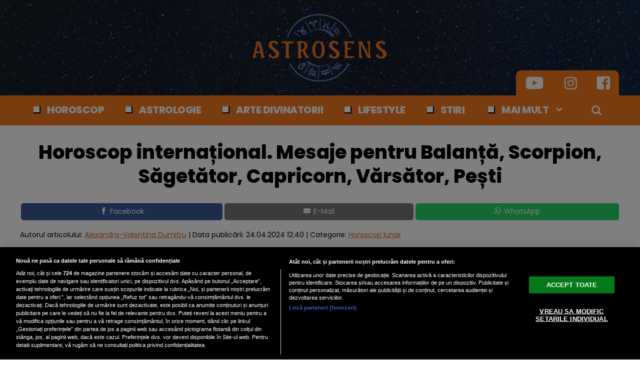

--- FILE ---
content_type: text/html; charset=UTF-8
request_url: https://www.astrosens.ro/horoscop-international-mesaje-pentru-balanta-scorpion-sagetator-capricorn-varsator-pesti_9222.html
body_size: 43663
content:

<!doctype html><html lang="ro"> <head> <meta charset="UTF-8"> <link rel="preconnect" href="https://cookie-cdn.cookiepro.com" crossorigin> <link rel="preconnect" href="https://media.astrosens.ro" crossorigin> <link rel="preload" href="https://cookie-cdn.cookiepro.com/scripttemplates/otSDKStub.js" as="script" /> <link rel="dns-prefetch" href="https://sniff.astrosens.ro/"> <link rel="dns-prefetch" href="https://www.google-analytics.com"> <link rel="dns-prefetch" href="https://www.googletagmanager.com"> <title>Horoscop internațional. Mesaje pentru Balanță, Scorpion, Săgetător, Capricorn, Vărsător, Pești | Astrosens.ro</title> <meta property="og:site_name" content="Astrosens" /> <meta property="og:description" content="Iată care sunt previziunile Anastasiei, astrolog american, pentru luna mai!" /> <meta name="description" content="Iată care sunt previziunile Anastasiei, astrolog american, pentru luna mai!" /> <meta property="og:title" content="Horoscop internațional. Mesaje pentru Balanță, Scorpion, Săgetător, Capricorn, Vărsător, Pești"/> <script src="https://cookie-cdn.cookiepro.com/scripttemplates/otSDKStub.js" data-document-language="true" type="text/javascript" charset="UTF-8" data-domain-script="20015a9e-49b2-4fa0-81ab-fdd471a496c5" ></script><script type="text/javascript">function OptanonWrapper() { }</script> <script type="text/plain" class="optanon-category-C0002">(function(w,d,s,l,i){w[l]=w[l]||[];w[l].push({'gtm.start':new Date().getTime(),event:'gtm.js'});var f=d.getElementsByTagName(s)[0],j=d.createElement(s),dl=l!='dataLayer'?'&l='+l:'';j.async=true;j.src='https://www.googletagmanager.com/gtm.js?id='+i+dl;f.parentNode.insertBefore(j,f);})(window,document,'script','dataLayer','GTM-TDP82DSC');</script> <meta property="og:image" content="https://media.astrosens.ro/image/202404/w1600/screenshot-2024-04-24-123753_21357400.jpg" /> <meta property="og:image:secure_url" content="https://media.astrosens.ro/image/202404/w1600/screenshot-2024-04-24-123753_21357400.jpg" /> <meta property="og:type" content="article" /> <meta property="article:published_time" content="2024-04-24T12:40:20+00:00" /> <meta property="og:url" content="https://www.astrosens.ro/horoscop-international-mesaje-pentru-balanta-scorpion-sagetator-capricorn-varsator-pesti_9222.html"/> <meta name="author" content="Alexandra-Valentina Dumitru" /> <meta property="og:article:author" content="Alexandra-Valentina Dumitru" /> <meta property="og:article:published_time" content="2024-04-24 12:40:20" /> <meta property="og:article:modified_time" content="2024-04-24 12:40:20" /> <script type="application/ld+json"> { "@context": "http://schema.org", "publicAccess": true, "isAccessibleForFree": true, "@type": "NewsArticle", "mainEntityOfPage": { "@type": "WebPage", "@id": "https://www.astrosens.ro/horoscop-international-mesaje-pentru-balanta-scorpion-sagetator-capricorn-varsator-pesti_9222.html" }, "headline": "Horoscop internațional. Mesaje pentru Balanță, Scorpion, Săgetător, Capricorn, Vărsător, Pești", "image": [ "https://media.astrosens.ro/image/202404/w1600/screenshot-2024-04-24-123753_21357400.jpg" ], "dateCreated" : "2024-04-24T12:40:20+00:00", "datePublished": "2024-04-24T12:40:20+00:00", "publisher": { "@type": "Organization", "name" : "Astrosens", "url" : "https://www.astrosens.ro", "logo" : { "@type": "ImageObject", "url": "https://media.astrosens.ro/assets/generic/img/astrosens_noimg.png" } }, "description": "Iată care sunt previziunile Anastasiei, astrolog american, pentru luna mai!", "author": { "@type" : "Person", "name" : "Alexandra-Valentina Dumitru" } } </script> <meta name="viewport" content="width=device-width"> <meta name="referrer" content="strict-origin-when-cross-origin"> <meta name="robots" content="follow, index, max-snippet:-1, max-video-preview:-1, max-image-preview:large"/> <meta http-equiv="cleartype" content="on"> <link rel="apple-touch-icon" sizes="180x180" href="https://media.astrosens.ro/assets/generic/img/apple-touch-icon.png"> <link rel="icon" type="image/png" sizes="32x32" href="https://media.astrosens.ro/assets/generic/img/favicon-32x32.png"> <link rel="icon" type="image/png" sizes="16x16" href="https://media.astrosens.ro/assets/generic/img/favicon-16x16.png"> <link rel="manifest" href="https://media.astrosens.ro/assets/generic/img/site.webmanifest?v=2"> <link rel="mask-icon" href="https://media.astrosens.ro/assets/generic/img/safari-pinned-tab.svg" color="#ff0000"> <link rel="shortcut icon" href="https://media.astrosens.ro/assets/generic/img/favicon.ico"> <meta name="msapplication-TileColor" content="#c40000"> <meta name="msapplication-config" content="https://media.astrosens.ro/assets/generic/img/browserconfig.xml"> <meta name="theme-color" content="#ffffff"> <link rel="preconnect" href="https://fonts.googleapis.com"> <link rel="preconnect" href="https://fonts.gstatic.com" crossorigin> <link href="https://fonts.googleapis.com/css2?family=Poppins:ital,wght@0,400;0,800;1,400;1,700&display=swap" rel="stylesheet"> <link href="https://media.astrosens.ro/assets/desktop/css/generic_style.css?v=2024.67" type="text/css" rel="stylesheet" /> <script type="text/javascript" src="https://media.astrosens.ro/assets/desktop/js/generic_script.js?v=2024.67"></script> <link rel="canonical" href="https://www.astrosens.ro/horoscop-international-mesaje-pentru-balanta-scorpion-sagetator-capricorn-varsator-pesti_9222.html"/> <link rel="alternate" media="only screen and (max-width: 1024px)" href="https://m.astrosens.ro/horoscop-international-mesaje-pentru-balanta-scorpion-sagetator-capricorn-varsator-pesti_9222.html"/> <script type="text/plain" class="optanon-category-C0004" async src="https://securepubads.g.doubleclick.net/tag/js/gpt.js"></script> <script type="text/plain" class="optanon-category-C0004"> var googletag = googletag || {};googletag.cmd = googletag.cmd || []; googletag.cmd.push(function() { googletag.defineSlot('/1473368974/astrosens_v2.0/billboard_desktop', [970, 250], 'div-gpt-ad-1617967532075-0').addService(googletag.pubads()); googletag.defineSlot('/1473368974/astrosens_v2.0/box1_right_desktop', [[300, 600], [300, 250]], 'div-gpt-ad-1617967569210-0').addService(googletag.pubads()); googletag.defineSlot('/1473368974/astrosens_v2.0/box2_right_desktop', [[300, 600], [300, 250]], 'div-gpt-ad-1617967569210-1').addService(googletag.pubads()); googletag.pubads().setCentering(true); googletag.pubads().enableSingleRequest(); googletag.pubads().collapseEmptyDivs(); googletag.enableServices(); }); </script> <script type="text/javascript" data-cfasync="false" src="https://media.astrosens.ro/assets/generic/js/sm-m.js?v=2024.2"></script> <script type="text/plain" data-cfasync="false" class="optanon-category-C0004" async data-cfasync="false" src="https://live.demand.supply/up.js"></script> </head> <body> <noscript><iframe src="https://www.googletagmanager.com/ns.html?id=GTM-TDP82DSC" height="0" width="0" style="display:none;visibility:hidden"></iframe></noscript> <div class="header_all_wrapper"> <div class="header_all" id="header_all"> <div class="header_wrapper bg_stars"> <div class="header_v2_full"> <a class="logo_fl" id="logo_fl" href="https://www.astrosens.ro" title="" rel="nofollow"></a> <div class="header_social_icons_wrapper"> <a href="https://www.youtube.com/channel/UCKXkdT-CfjriIL6HzSfZyow" target="_blank" title="Canalul de YouTube Astrosens"><img src="https://media.astrosens.ro/assets/generic/img/icon_social_yt.png" alt="Canalul de YouTube Astrosens" style="width: 44px;"></a> <a href="https://www.instagram.com/astrosensro/" target="_blank" title="Instagram Astrosens"><img src="https://media.astrosens.ro/assets/generic/img/icon_social_ig.png" alt="Instagram Astrosens"></a> <a href="https://www.facebook.com/astrosens.ro" target="_blank" title="Pagina de Facebook Astrosens"><img src="https://media.astrosens.ro/assets/generic/img/icon_social_fb.png" alt="Pagina de Facebook"></a> </div> </div> <div id="header"> <div class="header_v2_center"> <nav class="nav" itemscope itemtype="http://www.schema.org/SiteNavigationElement"> <ul class="nav-list"><li class="nav-list-item" itemprop="name"><div class="nav-list-item-decoration"></div><a href="https://www.astrosens.ro/horoscop" title="Horoscop" class="nav-list-item-link " itemprop="url">Horoscop</a></li><li class="nav-list-item" itemprop="name"><div class="nav-list-item-decoration"></div><a href="https://www.astrosens.ro/astrologie" title="Astrologie" class="nav-list-item-link " itemprop="url">Astrologie</a></li><li class="nav-list-item" itemprop="name"><div class="nav-list-item-decoration"></div><a href="https://www.astrosens.ro/arte-divinatorii" title="Arte divinatorii" class="nav-list-item-link " itemprop="url">Arte divinatorii</a></li><li class="nav-list-item" itemprop="name"><div class="nav-list-item-decoration"></div><a href="https://www.astrosens.ro/lifestyle" title="Lifestyle" class="nav-list-item-link " itemprop="url">Lifestyle</a></li><li class="nav-list-item" itemprop="name"><div class="nav-list-item-decoration"></div><a href="https://www.astrosens.ro/stiri" title="Stiri" class="nav-list-item-link " itemprop="url">Stiri</a></li> <li class="nav-list-item" itemprop="name"><div class="nav-list-item-decoration"></div><a href="#" title="Mai mult" class="nav-list-item-link" itemprop="url" onClick="toggleMore(event);" id="more_toggle">Mai mult <img src="https://media.astrosens.ro/assets/desktop/img/arrow_w.png" class="menu-caret"></a></li> <li> <div class="icon_wrapper"> <img src="https://media.astrosens.ro/assets/generic/img/icon_search_w.png" id="header-search" onClick="toggleSearch();"> <div class="gcse-wrapper" id="gcse-wrapper"> <form name="" action="https://www.astrosens.ro/cauta" method="get" id='searchSiteForm'> <input type="text" class="nxt_searchInput" id="nxt_searchInput" name="q" placeholder="Scrie aici pentru a căuta" /> <button type="submit" class="nxt_searchSubmit" value=""><img src="https://media.astrosens.ro/assets/generic/img/icon_search.png" id="popup-search-icon"></button> </form> </div> </div> </li> </ul></nav> </div> <div class="clear"></div> </div> </div> <div class="overlay_wrapper" id="overlay_wrapper"> <div class="overlay"> <div class="overlay_col"> <ul> <li class="main_category"><a href="https://www.astrosens.ro/stiri-principale" ><h3>Horoscop</h3></a></li> <li class="category_level_3"><a href="https://www.astrosens.ro/horoscop-zilnic" >Horoscop zilnic</a></li> <li class="category_level_3"><a href="https://www.astrosens.ro/horoscop-saptamanal" >Horoscop săptămânal</a></li> <li class="category_level_3"><a href="https://www.astrosens.ro/horoscop-lunar" >Horoscop lunar</a></li> <li class="category_level_3"><a href="https://www.astrosens.ro/horoscop-anual" >Horoscop anual</a></li> <li class="category_level_3"><a href="https://www.astrosens.ro/previziuni" >Previziuni</a></li> </ul> </div> <div class="overlay_col"> <ul> <li class="main_category"><a href="https://www.astrosens.ro/astrologie" ><h3>Astrologie</h3></a></li> <li class="category_level_3"><a href="https://www.astrosens.ro/planete-in-semne" >Planete în semne</a></li> <li class="category_level_3"><a href="https://www.astrosens.ro/planete-in-case" >Planete în case</a></li> <li class="category_level_3"><a href="https://www.astrosens.ro/astroprofil" >Astroprofil</a></li> <li class="category_level_3"><a href="https://www.astrosens.ro/astrologie-relationala" >Astrologie relationala</a></li> <li class="category_level_3"><a href="https://www.astrosens.ro/interviu" >Interviu</a></li> <li class="category_level_3"><a href="https://www.astrosens.ro/diverse" >Diverse</a></li> </ul> </div> <div class="overlay_col"> <ul> <li class="main_category"><a href="https://www.astrosens.ro/arte-divinatorii" ><h3>Arte divinatorii</h3></a></li> <li class="category_level_3"><a href="https://www.astrosens.ro/astrologie-chinezeasca" >Astrologie chinezeasca</a></li> <li class="category_level_3"><a href="https://www.astrosens.ro/numerologie" >Numerologie</a></li> <li class="category_level_3"><a href="https://www.astrosens.ro/tarot" >Tarot</a></li> <li class="category_level_3"><a href="https://www.astrosens.ro/fengshui" >Fengshui</a></li> <li class="category_level_3"><a href="https://www.astrosens.ro/chiromantie" >Chiromantie</a></li> <li class="category_level_3"><a href="https://www.astrosens.ro/cristaloterapie" >Cristaloterapie</a></li> <li class="category_level_3"><a href="https://www.astrosens.ro/profetii" >Profeții</a></li> <li class="category_level_3"><a href="https://www.astrosens.ro/mistere" >Mistere</a></li> </ul> </div> <div class="overlay_col"> <ul> <li class="main_category"><a href="https://www.astrosens.ro/lifestyle" ><h3>Lifestyle</h3></a></li> <li class="category_level_3"><a href="https://www.astrosens.ro/spiritualitate" >Spiritualitate</a></li> <li class="category_level_3"><a href="https://www.astrosens.ro/wellness" >Wellness</a></li> <li class="category_level_3"><a href="https://www.astrosens.ro/practic.html" >Practic</a></li> <li class="category_level_3"><a href="https://www.astrosens.ro/bizar" >Bizar</a></li> <li class="category_level_3"><a href="https://www.astrosens.ro/monden" >Monden</a></li> <li class="category_level_3"><a href="https://www.astrosens.ro/tehnologie" >Tehnologie</a></li> </ul> </div> <div class="overlay_col"> <ul> <li class="main_category"><a href="https://www.astrosens.ro/stiri" ><h3>Stiri</h3></a></li> <li class="category_level_3"><a href="https://www.astrosens.ro/actualitate" >Actualitate</a></li> <li class="category_level_3"><a href="https://www.astrosens.ro/politica" >Politica</a></li> <li class="category_level_3"><a href="https://www.astrosens.ro/economie" >Economie</a></li> <li class="category_level_3"><a href="https://www.astrosens.ro/social" >Social</a></li> <li class="category_level_3"><a href="https://www.astrosens.ro/externe" >Externe</a></li> <li class="category_level_3"><a href="https://www.astrosens.ro/vremea" >Vremea</a></li> <li class="category_level_3"><a href="https://www.astrosens.ro/sport" >Sport</a></li> <li class="category_level_3"><a href="https://www.astrosens.ro/poll" >Rezultate vot</a></li> </ul> </div> </div> </div> </div></div> <div class="page"> <div class="Content"> <div align="center"><center><div id='div-gpt-ad-1617967532075-0' style="width:970px;margin-bottom:5px;"> <script type="text/plain" class="optanon-category-C0004"> googletag.cmd.push(function() { googletag.display('div-gpt-ad-1617967532075-0'); }); </script></div></center></div><div class="container_full_width"> <div class="container_fixed_width"> <h1 class="article_title"> Horoscop internațional. Mesaje pentru Balanță, Scorpion, Săgetător, Capricorn, Vărsător, Pești </h1> <div align="center" class="social_wrapper wide">  <a class="resp-sharing-button__link" href="https://facebook.com/sharer/sharer.php?u=https://www.astrosens.ro/horoscop-international-mesaje-pentru-balanta-scorpion-sagetator-capricorn-varsator-pesti_9222.html" target="_blank" rel="noopener" aria-label="Facebook"> <div class="resp-sharing-button resp-sharing-button--facebook resp-sharing-button--medium"><div aria-hidden="true" class="resp-sharing-button__icon resp-sharing-button__icon--solid"> <svg xmlns="http://www.w3.org/2000/svg" viewBox="0 0 24 24"><path d="M18.77 7.46H14.5v-1.9c0-.9.6-1.1 1-1.1h3V.5h-4.33C10.24.5 9.5 3.44 9.5 5.32v2.15h-3v4h3v12h5v-12h3.85l.42-4z"/></svg></div>Facebook</div> </a>    <a class="resp-sharing-button__link" href="mailto:?subject=Astrosens.ro - Horoscop internațional. Mesaje pentru Balanță, Scorpion,...&amp;body=Citește articolul aici: https://www.astrosens.ro/horoscop-international-mesaje-pentru-balanta-scorpion-sagetator-capricorn-varsator-pesti_9222.html" target="_self" rel="noopener" aria-label="E-Mail"> <div class="resp-sharing-button resp-sharing-button--email resp-sharing-button--medium"><div aria-hidden="true" class="resp-sharing-button__icon resp-sharing-button__icon--solid"> <svg xmlns="http://www.w3.org/2000/svg" viewBox="0 0 24 24"><path d="M22 4H2C.9 4 0 4.9 0 6v12c0 1.1.9 2 2 2h20c1.1 0 2-.9 2-2V6c0-1.1-.9-2-2-2zM7.25 14.43l-3.5 2c-.08.05-.17.07-.25.07-.17 0-.34-.1-.43-.25-.14-.24-.06-.55.18-.68l3.5-2c.24-.14.55-.06.68.18.14.24.06.55-.18.68zm4.75.07c-.1 0-.2-.03-.27-.08l-8.5-5.5c-.23-.15-.3-.46-.15-.7.15-.22.46-.3.7-.14L12 13.4l8.23-5.32c.23-.15.54-.08.7.15.14.23.07.54-.16.7l-8.5 5.5c-.08.04-.17.07-.27.07zm8.93 1.75c-.1.16-.26.25-.43.25-.08 0-.17-.02-.25-.07l-3.5-2c-.24-.13-.32-.44-.18-.68s.44-.32.68-.18l3.5 2c.24.13.32.44.18.68z"/></svg></div>E-Mail</div> </a>  <a class="resp-sharing-button__link" href="https://web.whatsapp.com/send?text=Horoscop internațional. Mesaje pentru Balanță, Scorpion, Săgetător, Capricorn, Vărsător, Pești.%20https://www.astrosens.ro/horoscop-international-mesaje-pentru-balanta-scorpion-sagetator-capricorn-varsator-pesti_9222.html" target="_blank" rel="noopener" aria-label="WhatsApp"> <div class="resp-sharing-button resp-sharing-button--whatsapp resp-sharing-button--medium"><div aria-hidden="true" class="resp-sharing-button__icon resp-sharing-button__icon--solid"> <svg xmlns="http://www.w3.org/2000/svg" viewBox="0 0 24 24"><path d="M20.1 3.9C17.9 1.7 15 .5 12 .5 5.8.5.7 5.6.7 11.9c0 2 .5 3.9 1.5 5.6L.6 23.4l6-1.6c1.6.9 3.5 1.3 5.4 1.3 6.3 0 11.4-5.1 11.4-11.4-.1-2.8-1.2-5.7-3.3-7.8zM12 21.4c-1.7 0-3.3-.5-4.8-1.3l-.4-.2-3.5 1 1-3.4L4 17c-1-1.5-1.4-3.2-1.4-5.1 0-5.2 4.2-9.4 9.4-9.4 2.5 0 4.9 1 6.7 2.8 1.8 1.8 2.8 4.2 2.8 6.7-.1 5.2-4.3 9.4-9.5 9.4zm5.1-7.1c-.3-.1-1.7-.9-1.9-1-.3-.1-.5-.1-.7.1-.2.3-.8 1-.9 1.1-.2.2-.3.2-.6.1s-1.2-.5-2.3-1.4c-.9-.8-1.4-1.7-1.6-2-.2-.3 0-.5.1-.6s.3-.3.4-.5c.2-.1.3-.3.4-.5.1-.2 0-.4 0-.5C10 9 9.3 7.6 9 7c-.1-.4-.4-.3-.5-.3h-.6s-.4.1-.7.3c-.3.3-1 1-1 2.4s1 2.8 1.1 3c.1.2 2 3.1 4.9 4.3.7.3 1.2.5 1.6.6.7.2 1.3.2 1.8.1.6-.1 1.7-.7 1.9-1.3.2-.7.2-1.2.2-1.3-.1-.3-.3-.4-.6-.5z"/></svg></div>WhatsApp</div> </a> </div> <div class="articol_info"> <span> Autorul articolului: <a href="https://www.astrosens.ro/autori/alexandra-valentina-dumitru">Alexandra-Valentina Dumitru</a> | <div class="author-meta" style="display:inline-block;"> <span>Data publicării: <time datetime="2024-04-24T12:40:20+00:00"> 24.04.2024 12:40 </time> </span> </div> | Categorie: <a href="horoscop-lunar" title="Horoscop lunar">Horoscop lunar</a> </span> </div> <div class="clear"></div> <div class="article_main_image"> <img alt="Sursă foto: Canal YouTube @AnastasiaDoesAstrology" src="https://media.astrosens.ro/image/202404/w1200/screenshot-2024-04-24-123753_21357400.jpg" data-srcset="https://media.astrosens.ro/image/202404/w1600/screenshot-2024-04-24-123753_21357400.jpg 2x" style="" /> <div class="image_description">Sursă foto: Canal YouTube @AnastasiaDoesAstrology</div> </div> <div class="content_left"> <div class="article_description unselectable"><p style="text-align: left;"><strong>Iată care sunt previziunile Anastasiei, astrolog american, pentru luna mai!</strong></p></div> <div align="center"><center><script type="text/plain" class="optanon-category-C0004" async src="https://pagead2.googlesyndication.com/pagead/js/adsbygoogle.js"></script><ins class="adsbygoogle" style="display:inline-block;width:750px;height:200px" data-ad-client="ca-pub-7670433186403461" data-ad-slot="1075530219"></ins><script> (adsbygoogle = window.adsbygoogle || []).push({});</script></center></div> <div class="article_content unselectable"> <div id="onnOutstreamPlayer" style="min-width:300px; min-height: 5px;"></div> <p style="text-align: left;">În aprilie am avut parte de multă agitație. Conjuncția istorică Jupiter-Uranus și Mercur retrograd ne-au luat pe sus. Finalul lunii ne-a adus și o Lună Plină în Scorpion, pentru a ne încheia socotelile.</p><p style="text-align: left;">Până pe 15 mai, Mercur rămâne în mers direct în semnul Berbecului. Pe 26 mai, Jupiter tranzitează în Gemeni, unde va rămâne timp de un an.</p><p style="text-align: left;"><strong>Iată ce ne spune un astrolog internațional despre luna mai!</strong></p><p style="text-align: left;"><strong>Balanță/Ascendent în Balanță</strong></p><p style="text-align: left;">În luna mai, există încă o concentrare semnificativă asupra casei a 7-a. Mercur este în mers direct, deci ai mai multă claritate și mai puține neînțelegeri, astfel încât orice semnare de contracte, acorduri, negocieri sau dinamici de parteneriat ar trebui să decurgă mai bine, mai lin. Marte în Berbec te poate face mai aprig, astfel încât să lupți pentru lucrurile în care crezi. Dar poți fi și mai energic și mai pasionat, mai dispus să acționezi atunci când vine vorba de afaceri sau de relații. Poate că tu și partenerul tău negociați sau faceți exerciții împreună. Sau simți o dorință mai mare de a găsi un partener, dacă ești singur. Venus te ajută să fii mai relaxat, echilibrat, corect, atrăgător și magnetic. Ai șansa să aduci la comun resursele tale cu ale altcuiva. Apar oportunități noi pentru tine de la alte persoane. Este probabil să fie mai orientat profesional.</p><p style="text-align: left;"><strong>Scorpion/Ascendent în Scorpion</strong></p><p style="text-align: left;">Marte te ajută să îți îmbunătățești sănătatea, să te ocupi de proiecte și să faci exerciții fizice. Ai mai multă claritate în rezolvarea problemelor. Dacă ai luptat să afli în ce direcție trebuie să mergi profesional sau dacă ai avut probleme cu colegii, în mai, lucrurile se clarifică. Devine mai ușor și poate fi momentul când iei măsuri profesionale, aplici pentru joburi, începi o rutină nouă de exerciții, te îngrijești de sănătate. În mai, lucrurile primesc un impuls, mai multă orientare când vine vorba de sănătate, de muncă și de rezolvare a problemelor. Totodată, în plan amoros poți duce relația cu partenerul la următorul nivel.</p><p style="text-align: left;"><strong><a href="https://www.astrosens.ro/horoscop-international-vesti-noi-pentru-gemeni-raci-si-fecioare_9201.html"> Horoscop internațional. Vești noi pentru Gemeni, Raci și Fecioare </a></strong></p><p style="text-align: left;"><strong>Săgetător/Ascendent în Săgetător</strong></p><p style="text-align: left;">În mai, ai parte de mai multă acțiune, claritate și energie. Ești pregătit să iei inițiativa, să începi proiecte creative, să faci lucruri care îți aduc plăcere. Ai mai multă capacitate de a face ceea ce îți dorești. Poți plănui să devii părinte sau să descoperi o nouă pasiune. Este un moment excelent să petreci timp cu colegii de muncă, să mergi la medic și să te documentezi. Simți că reinventezi modul în care lucrezi și cum se leagă munca ta de casă.</p><p style="text-align: left;"><strong>Capricorn/Ascendent în Capricorn</strong></p><p style="text-align: left;">Mercur este direct și se află în casa a 4-a până pe 15 mai. Ai parte de mai multă acțiune. Poate că, dacă ești în căutarea unei locuințe, vezi mai multe case, sau dacă lucrezi la un fel de proiect imobiliar sau ai de-a face cu familia, poate există mai multă comunicare, mai multă claritate. Marte te împinge de la spate. Dacă te simți stresat, iritat, încercă să-ți exprimi această energie prin activități cu familia în loc să te cerți cu ei. Eforturile tale din luna aprilie încep să se vadă.</p><p style="text-align: left;"><strong><a href="https://www.astrosens.ro/horoscop-chinezesc-cu-anca-dimancea-in-luna-de-dragon-incep-sa-se-mai-miste-niste-lucruri_9072.html"> Horoscop chinezesc cu Anca Dimancea: ”În Luna de Dragon încep să se mai miște niște lucruri!” </a></strong></p><p style="text-align: left;"><strong>Vărsător/Ascendent în Vărsător</strong></p><p style="text-align: left;">Se rezolvă problemele legate de programări și conflictele cu vecinii sau frații pe care le-ai avut. Dacă te-ai confruntat cu neînțelegeri în comunicare, cu Mercur în mers direct, nu vor mai exista. În mai poți să vorbești cu mai multă claritate, autoritate și încredere. Marte îți oferă pasiunea de a lupta pentru lucrurile în care crezi. Lupta nu este întotdeauna la propriu, dar te poate ajuta să rezolvi problema pe care o ai cu frații sau vecinii. Ești capabil să faci schimbările necesare, să rezolvi conflictele cu oamenii din viața ta și poți acționa. Câștigi lupta pe care o ai în ceea ce privește credințele și obiectivele tale. Apar posibilități minunate de a găsi mai mult confort acasă, de a te conecta cu familia la un nivel diferit, de a găsi mai multă pace și confort.</p><p style="text-align: left;"><strong>Pești/Ascendent în Pești</strong></p><p style="text-align: left;">Este ca un moment foarte bun pentru reinventare. Apar multe posibilități pentru evoluție și noi începuturi care implică schimbarea programului tău. Te poți vindeca. Investești în ceea ce te pasionează, îți pui ideile pe hârtie și devii mai implicat în comunitate. Există o posibilă schimbare în viața de zi cu zi. Poate că în aprilie ai realizat că este necesar să ai mai multă grijă de tine. Acum pui în aplicare. Ai mai multă energie și mai multă claritate atunci când vine vorba de bani și atunci când vine vorba de lucrurile care contează pentru tine. Deci, dacă te-ai confruntat cu oarecare confuzie în jurul resurselor în aprilie, în mai începe să se rezolve.</p><p style="text-align: left;"><a href="https://www.astrosens.ro/vesti-bune-pentru-patru-nativi-din-zodiacul-chinezesc-cine-este-favorizat-in-anul-dragonului-de-lemn_8718.html"><strong> Vești bune pentru PATRU nativi din zodiacul chinezesc. Cine este favorizat în Anul Dragonului de Lemn? </strong></a></p><p style="text-align: left;"> <div class="youtube_embed_article"><a href="https://www.youtube.com/watch?v=CldAr2dW05k" rel="nofollow" target="_blank"><img src="https://img.youtube.com/vi/CldAr2dW05k/hqdefault.jpg" border="0" alt="Youtube video image" class="img_video_cover" /><img src="https://media.dcnews.ro/nxt/youtube_play_button.svg" class="youtube_play_button" /></a></div></p> <div class="clear"></div> <p align="left"><img style="width:32px;height:32px;vertical-align: top;display: inline-block;" src="https://media.astrosens.ro/assets/generic/img/Google_News_icon.svg" border="0" alt="Google News icon" />&nbsp; Fiți la curent cu ultimele noutăți. Urmăriți Astrosens și pe <a href="https://news.google.com/publications/CAAqBwgKMInxqgswhvzCAw?hl=ro&gl=RO&ceid=RO%3Aro" title="Astrosens Google News" target="_blank">Google News</a></p> </div> <div align="center" class="social_wrapper">  <a class="resp-sharing-button__link" href="https://facebook.com/sharer/sharer.php?u=https://www.astrosens.ro/horoscop-international-mesaje-pentru-balanta-scorpion-sagetator-capricorn-varsator-pesti_9222.html" target="_blank" rel="noopener" aria-label="Facebook"> <div class="resp-sharing-button resp-sharing-button--facebook resp-sharing-button--medium"><div aria-hidden="true" class="resp-sharing-button__icon resp-sharing-button__icon--solid"> <svg xmlns="http://www.w3.org/2000/svg" viewBox="0 0 24 24"><path d="M18.77 7.46H14.5v-1.9c0-.9.6-1.1 1-1.1h3V.5h-4.33C10.24.5 9.5 3.44 9.5 5.32v2.15h-3v4h3v12h5v-12h3.85l.42-4z"/></svg></div>Facebook</div> </a>    <a class="resp-sharing-button__link" href="mailto:?subject=Astrosens.ro - Horoscop internațional. Mesaje pentru Balanță, Scorpion,...&amp;body=Citește articolul aici: https://www.astrosens.ro/horoscop-international-mesaje-pentru-balanta-scorpion-sagetator-capricorn-varsator-pesti_9222.html" target="_self" rel="noopener" aria-label="E-Mail"> <div class="resp-sharing-button resp-sharing-button--email resp-sharing-button--medium"><div aria-hidden="true" class="resp-sharing-button__icon resp-sharing-button__icon--solid"> <svg xmlns="http://www.w3.org/2000/svg" viewBox="0 0 24 24"><path d="M22 4H2C.9 4 0 4.9 0 6v12c0 1.1.9 2 2 2h20c1.1 0 2-.9 2-2V6c0-1.1-.9-2-2-2zM7.25 14.43l-3.5 2c-.08.05-.17.07-.25.07-.17 0-.34-.1-.43-.25-.14-.24-.06-.55.18-.68l3.5-2c.24-.14.55-.06.68.18.14.24.06.55-.18.68zm4.75.07c-.1 0-.2-.03-.27-.08l-8.5-5.5c-.23-.15-.3-.46-.15-.7.15-.22.46-.3.7-.14L12 13.4l8.23-5.32c.23-.15.54-.08.7.15.14.23.07.54-.16.7l-8.5 5.5c-.08.04-.17.07-.27.07zm8.93 1.75c-.1.16-.26.25-.43.25-.08 0-.17-.02-.25-.07l-3.5-2c-.24-.13-.32-.44-.18-.68s.44-.32.68-.18l3.5 2c.24.13.32.44.18.68z"/></svg></div>E-Mail</div> </a>  <a class="resp-sharing-button__link" href="https://web.whatsapp.com/send?text=Horoscop internațional. Mesaje pentru Balanță, Scorpion, Săgetător, Capricorn, Vărsător, Pești.%20https://www.astrosens.ro/horoscop-international-mesaje-pentru-balanta-scorpion-sagetator-capricorn-varsator-pesti_9222.html" target="_blank" rel="noopener" aria-label="WhatsApp"> <div class="resp-sharing-button resp-sharing-button--whatsapp resp-sharing-button--medium"><div aria-hidden="true" class="resp-sharing-button__icon resp-sharing-button__icon--solid"> <svg xmlns="http://www.w3.org/2000/svg" viewBox="0 0 24 24"><path d="M20.1 3.9C17.9 1.7 15 .5 12 .5 5.8.5.7 5.6.7 11.9c0 2 .5 3.9 1.5 5.6L.6 23.4l6-1.6c1.6.9 3.5 1.3 5.4 1.3 6.3 0 11.4-5.1 11.4-11.4-.1-2.8-1.2-5.7-3.3-7.8zM12 21.4c-1.7 0-3.3-.5-4.8-1.3l-.4-.2-3.5 1 1-3.4L4 17c-1-1.5-1.4-3.2-1.4-5.1 0-5.2 4.2-9.4 9.4-9.4 2.5 0 4.9 1 6.7 2.8 1.8 1.8 2.8 4.2 2.8 6.7-.1 5.2-4.3 9.4-9.5 9.4zm5.1-7.1c-.3-.1-1.7-.9-1.9-1-.3-.1-.5-.1-.7.1-.2.3-.8 1-.9 1.1-.2.2-.3.2-.6.1s-1.2-.5-2.3-1.4c-.9-.8-1.4-1.7-1.6-2-.2-.3 0-.5.1-.6s.3-.3.4-.5c.2-.1.3-.3.4-.5.1-.2 0-.4 0-.5C10 9 9.3 7.6 9 7c-.1-.4-.4-.3-.5-.3h-.6s-.4.1-.7.3c-.3.3-1 1-1 2.4s1 2.8 1.1 3c.1.2 2 3.1 4.9 4.3.7.3 1.2.5 1.6.6.7.2 1.3.2 1.8.1.6-.1 1.7-.7 1.9-1.3.2-.7.2-1.2.2-1.3-.1-.3-.3-.4-.6-.5z"/></svg></div>WhatsApp</div> </a> </div> <div class="listing_header section_title" style="margin-bottom:30px;padding-bottom: 6px;"> <div class="decoration_triangle"></div> Articole similare  </div> <div class="article_container container--static container-inline-block"> <div class="static-3 boxed mb20"> <a href="https://www.astrosens.ro/horoscop-luna-februarie-2025-previziuni-wow-pentru-toate-zodiile_12263.html" > <div class="static-image-container"> <img alt="Sursă foto: Freepik" src="https://media.astrosens.ro/image/202501/w400/spring-beauty-nature-crocus-blossoms-outdoors-generated-by-ai_87619100.jpg" srcset="https://media.astrosens.ro/image/202501/w800/spring-beauty-nature-crocus-blossoms-outdoors-generated-by-ai_87619100.jpg 2x" style="" /> <div class="article_special_tag exclusive">EXCLUSIV</div> </div> </a> <div class="static-text-block"> <h2 class="title "> <a href="https://www.astrosens.ro/horoscop-luna-februarie-2025-previziuni-wow-pentru-toate-zodiile_12263.html" > Horoscop luna februarie 2025. Previziuni "wow" pentru toate zodiile </a> </h2> </div> </div> <div class="static-3 boxed mb20"> <a href="https://www.astrosens.ro/horoscop-februarie-2025-capricorn-varsator-pesti-doua-zodii-sunt-date-peste-cap-de-emotii-si-instabilitate_12248.html" > <div class="static-image-container"> <img alt="freepik.com" src="https://media.astrosens.ro/image/202501/w400/vintage-collage-with-woman-camera_23-2150169219_79931900.jpg" srcset="https://media.astrosens.ro/image/202501/w800/vintage-collage-with-woman-camera_23-2150169219_79931900.jpg 2x" style="" /> <div class="article_special_tag exclusive">EXCLUSIV</div> </div> </a> <div class="static-text-block"> <h2 class="title "> <a href="https://www.astrosens.ro/horoscop-februarie-2025-capricorn-varsator-pesti-doua-zodii-sunt-date-peste-cap-de-emotii-si-instabilitate_12248.html" > Horoscop februarie 2025 Capricorn, Vărsător, Pești. Două zodii sunt date peste cap... </a> </h2> </div> </div> <div class="static-3 boxed mb20"> <a href="https://www.astrosens.ro/previziuni-astrale-prima-jumatate-a-lunii-februarie-2025--ce-le-asteapta-pe-cele-douasprezece-zodii_12243.html" > <div class="static-image-container"> <img alt="Sursă foto: Freepik" src="https://media.astrosens.ro/image/202501/w400/fantasy-style-galaxy-background_54107600.jpg" srcset="https://media.astrosens.ro/image/202501/w800/fantasy-style-galaxy-background_54107600.jpg 2x" style="" /> <div class="article_special_tag exclusive">EXCLUSIV</div> </div> </a> <div class="static-text-block"> <h2 class="title "> <a href="https://www.astrosens.ro/previziuni-astrale-prima-jumatate-a-lunii-februarie-2025--ce-le-asteapta-pe-cele-douasprezece-zodii_12243.html" > Previziuni astrale prima jumătate a lunii FEBRUARIE 2025. Ce le așteaptă pe cele d... </a> </h2> </div> </div> <div class="static-3 boxed mb20"> <a href="https://www.astrosens.ro/horoscop-februarie-2025-balanta-scorpion-sagetator-zodia-care-va-fi-cea-mai-agitata_12237.html" > <div class="static-image-container"> <img alt="freepik.com" src="https://media.astrosens.ro/image/202501/w400/concept-astrology-horoscope-person-inside-zodiac-sign-wheel-astrological-zodiac-signs-inside-horoscope-circle-astrology-knowledge-stars-sky-power-universe-concept_35148-9119_84598200.jpg" srcset="https://media.astrosens.ro/image/202501/w800/concept-astrology-horoscope-person-inside-zodiac-sign-wheel-astrological-zodiac-signs-inside-horoscope-circle-astrology-knowledge-stars-sky-power-universe-concept_35148-9119_84598200.jpg 2x" style="" /> <div class="article_special_tag exclusive">EXCLUSIV</div> </div> </a> <div class="static-text-block"> <h2 class="title "> <a href="https://www.astrosens.ro/horoscop-februarie-2025-balanta-scorpion-sagetator-zodia-care-va-fi-cea-mai-agitata_12237.html" > Horoscop februarie 2025 Balanță, Scorpion, Săgetător. Zodia care va fi cea mai agi... </a> </h2> </div> </div> <div class="static-3 boxed mb20"> <a href="https://www.astrosens.ro/horoscop-februarie-2025-rac-leu-fecioara-o-zodie-va-fi-cea-mai-afectata_12229.html" > <div class="static-image-container"> <img alt="freepik.com" src="https://media.astrosens.ro/image/202501/w400/mockup-5219532_1280_35146600.jpg" srcset="https://media.astrosens.ro/image/202501/w800/mockup-5219532_1280_35146600.jpg 2x" style="" /> <div class="article_special_tag exclusive">EXCLUSIV</div> </div> </a> <div class="static-text-block"> <h2 class="title "> <a href="https://www.astrosens.ro/horoscop-februarie-2025-rac-leu-fecioara-o-zodie-va-fi-cea-mai-afectata_12229.html" > Horoscop februarie 2025 Rac, Leu, Fecioară. O zodie va fi cea mai afectată! </a> </h2> </div> </div> <div class="static-3 boxed mb20"> <a href="https://www.astrosens.ro/horoscop-februarie-2025-berbec-taur-gemeni-cine-e-zodia-protagonista_12221.html" > <div class="static-image-container"> <img alt="freepik.com" src="https://media.astrosens.ro/image/202501/w400/watercolor-hello-february-lettering_23-2149232434_05817600.jpg" srcset="https://media.astrosens.ro/image/202501/w800/watercolor-hello-february-lettering_23-2149232434_05817600.jpg 2x" style="" /> <div class="article_special_tag exclusive">EXCLUSIV</div> </div> </a> <div class="static-text-block"> <h2 class="title "> <a href="https://www.astrosens.ro/horoscop-februarie-2025-berbec-taur-gemeni-cine-e-zodia-protagonista_12221.html" > Horoscop februarie 2025 Berbec, Taur, Gemeni. Cine e zodia protagonistă? </a> </h2> </div> </div> </div> <div class="listing_header section_title" style="margin-bottom:30px;padding-bottom: 6px;"> <div class="decoration_triangle"></div> Cele mai noi articole  </div> <div class="article_container container--static container-inline-block"> <div class="static-3 boxed mb20"> <a href="https://www.astrosens.ro/2025-un-an-decisiv-pentru-doua-zodii-alegerile-tale-iti-pot-schimba-cursul-vietii_12289.html" > <div class="static-image-container"> <img alt="pixabay.com" src="https://media.astrosens.ro/image/202501/w400/fantasy-7689921_1280_45769600.jpg" srcset="https://media.astrosens.ro/image/202501/w800/fantasy-7689921_1280_45769600.jpg 2x" style="" /> <div class="article_special_tag exclusive">EXCLUSIV</div> </div> </a> <div class="static-text-block"> <h2 class="title "> <a href="https://www.astrosens.ro/2025-un-an-decisiv-pentru-doua-zodii-alegerile-tale-iti-pot-schimba-cursul-vietii_12289.html" > 2025, un an DECISIV pentru două zodii. Alegerile tale îți pot schimba cursul vieții! </a> </h2> </div> </div> <div class="static-3 boxed mb20"> <a href="https://www.astrosens.ro/neptun-in-pesti-pana-pe-30-martie-ce-aduce-acest-tranzit-pentru-zodia-ta_12288.html" > <div class="static-image-container"> <img alt="freepik.com" src="https://media.astrosens.ro/image/202501/w400/egret-7262234_1280_79274300.jpg" srcset="https://media.astrosens.ro/image/202501/w800/egret-7262234_1280_79274300.jpg 2x" style="" /> <div class="article_special_tag exclusive">EXCLUSIV</div> </div> </a> <div class="static-text-block"> <h2 class="title "> <a href="https://www.astrosens.ro/neptun-in-pesti-pana-pe-30-martie-ce-aduce-acest-tranzit-pentru-zodia-ta_12288.html" > Neptun în Pești până pe 30 martie. Ce aduce acest tranzit pentru zodia ta? </a> </h2> </div> </div> <div class="static-3 boxed mb20"> <a href="https://www.astrosens.ro/horoscop-azi-pentru-berbec-taur-gemeni-rac-leu-fecioara-zodia-care-primeste-multa-confuzie_12284.html" > <div class="static-image-container"> <img alt="Daniela Simulescu/Foto emisiune" src="https://media.astrosens.ro/image/202209/w400/daniela_simulescu_astrolog_47385400.jpg" srcset="https://media.astrosens.ro/image/202209/w800/daniela_simulescu_astrolog_47385400.jpg 2x" style="" /> <div class="article_special_tag exclusive">EXCLUSIV</div> </div> </a> <div class="static-text-block"> <h2 class="title "> <a href="https://www.astrosens.ro/horoscop-azi-pentru-berbec-taur-gemeni-rac-leu-fecioara-zodia-care-primeste-multa-confuzie_12284.html" > Horoscop azi pentru Berbec, Taur, Gemeni, Rac, Leu, Fecioară. Zodia care primește ... </a> </h2> </div> </div> <div class="static-3 boxed mb20"> <a href="https://www.astrosens.ro/horoscop-azi-pentru-balanta-scorpion-sagetator-capricorn-varsator-pesti-o-zodie-va-avea-limba-soacrei_12285.html" > <div class="static-image-container"> <img alt="" src="https://media.astrosens.ro/image/202112/w400/daniela-simulescu-capricorn-2022_14999600.jpg" srcset="https://media.astrosens.ro/image/202112/w800/daniela-simulescu-capricorn-2022_14999600.jpg 2x" style="" /> <div class="article_special_tag exclusive">EXCLUSIV</div> </div> </a> <div class="static-text-block"> <h2 class="title "> <a href="https://www.astrosens.ro/horoscop-azi-pentru-balanta-scorpion-sagetator-capricorn-varsator-pesti-o-zodie-va-avea-limba-soacrei_12285.html" > Horoscop azi pentru Balanță, Scorpion, Săgetător, Capricorn, Vărsător, Pești. O zo... </a> </h2> </div> </div> <div class="static-3 boxed mb20"> <a href="https://www.astrosens.ro/patru-zodii-vor-trai-zile-incitante-au-nevoie-de-multa-prudenta-pana-la-sfarsitul-saptamanii_12279.html" > <div class="static-image-container"> <img alt="freepik.com" src="https://media.astrosens.ro/image/202501/w400/digital-art-isolated-house_23-2151041240_85601100.jpg" srcset="https://media.astrosens.ro/image/202501/w800/digital-art-isolated-house_23-2151041240_85601100.jpg 2x" style="" /> <div class="article_special_tag exclusive">EXCLUSIV</div> </div> </a> <div class="static-text-block"> <h2 class="title "> <a href="https://www.astrosens.ro/patru-zodii-vor-trai-zile-incitante-au-nevoie-de-multa-prudenta-pana-la-sfarsitul-saptamanii_12279.html" > PATRU zodii vor trăi zile incitante! Au nevoie de multă prudență până la sfârșitul... </a> </h2> </div> </div> <div class="static-3 boxed mb20"> <a href="https://www.astrosens.ro/legatura-dintre-semnele-zodiacului-chinezesc-si-organele-corpului-lectii-de-viata-prin-medicina-traditionala_12280.html" > <div class="static-image-container"> <img alt="freepik.com" src="https://media.astrosens.ro/image/202501/w400/traditional-chinese-3666268_1280_90564100.jpg" srcset="https://media.astrosens.ro/image/202501/w800/traditional-chinese-3666268_1280_90564100.jpg 2x" style="" /> <div class="article_special_tag exclusive">EXCLUSIV</div> </div> </a> <div class="static-text-block"> <h2 class="title "> <a href="https://www.astrosens.ro/legatura-dintre-semnele-zodiacului-chinezesc-si-organele-corpului-lectii-de-viata-prin-medicina-traditionala_12280.html" > Legătura dintre semnele zodiacului chinezesc și organele corpului. Lecții de viață... </a> </h2> </div> </div> </div> <div class="listing_header section_title" style="margin-bottom:30px;padding-bottom: 6px;"> <div class="decoration_triangle"></div> Trend - Top citite  </div> <div class="article_container container--static container-inline-block"> </div> </div> <div class="content_right"><div style="text-align:center"> <a href='https://play.google.com/store/apps/details?id=com.nxthost.astrosens'><img alt='Get it on Google Play' src='https://media.astrosens.ro/assets/generic/img/googleplay.png' style="width:140px;" /></a></div> <div align="center"><center><div id='div-gpt-ad-1617967569210-0' style="width:300px;"> <script type="text/plain" class="optanon-category-C0004"> googletag.cmd.push(function() { googletag.display('div-gpt-ad-1617967569210-0'); }); </script></div></center></div> <hr style="background-color:orange;" /> <div align="center"><center><script type="text/plain" class="optanon-category-C0004" async src="https://pagead2.googlesyndication.com/pagead/js/adsbygoogle.js"></script><ins class="adsbygoogle" style="display:inline-block;width:300px;height:600px" data-ad-client="ca-pub-7670433186403461" data-ad-slot="5437732465"></ins><script> (adsbygoogle = window.adsbygoogle || []).push({});</script></center></div> <hr style="background-color:orange;" /> <hr style="background-color:orange;" /> <div align="center"><center><div id='div-gpt-ad-1617967569210-1' style="width:300px;"> <script type="text/plain" class="optanon-category-C0004"> googletag.cmd.push(function() { googletag.display('div-gpt-ad-1617967569210-1'); }); </script></div></center></div> <hr style="background-color:orange;" /> <div align="center"><center><script type="text/plain" class="optanon-category-C0004" async src="https://pagead2.googlesyndication.com/pagead/js/adsbygoogle.js"></script><ins class="adsbygoogle" style="display:inline-block;width:300px;height:600px" data-ad-client="ca-pub-7670433186403461" data-ad-slot="5437732465"></ins><script> (adsbygoogle = window.adsbygoogle || []).push({});</script></center></div></div> </div></div><style type="text/css"> .google-auto-placed{overflow: hidden;}</style> </div> </div> <div class="footer_full_width bg_stars"> <div class="footer_fixed_width"> <div class="website_format"> <div class="website_format_item"> <a href="https://www.astrosens.ro/redirect.mobile" style="font-size: 14px;"> <img class="website_format_icon" src="https://media.astrosens.ro/assets/generic/img/icon_mobile.png"> Vezi versiune mobil </a> </div> </div> <div align="center"> <div style="display:inline-block;margin: 10px;"> <a href="https://www.astrosens.ro/privacy-policy">Politica de confidențialitate</a> | <a href="https://www.astrosens.ro/cookie-policy">Politica cookies</a> | <button id="ot-sdk-btn" class="ot-sdk-show-settings"><span>Setări cookie</span></button> | Copyright 2026 - Toate drepturile rezervate. </div> </div> <div align="center"> <a href="https://www.nxthub.com/" title="Dezvoltare software - NXTHub.com"><img src="https://media.astrosens.ro/nxthost/dezvoltare_software_nxthub_com_w.png" width="220" border="0"></a> </div> <div align="center" style="font-size:9px;color:#fff;">nxt.196</div> <div align="center" style="font-size:9px;color:#fff">YesMy</div> </div></div> <img width="1" height="1" src="https://sniff.astrosens.ro/i.png?article_id=9222&domain=astrosens&202601211435" alt="pixel" border="0"/> </body></html>